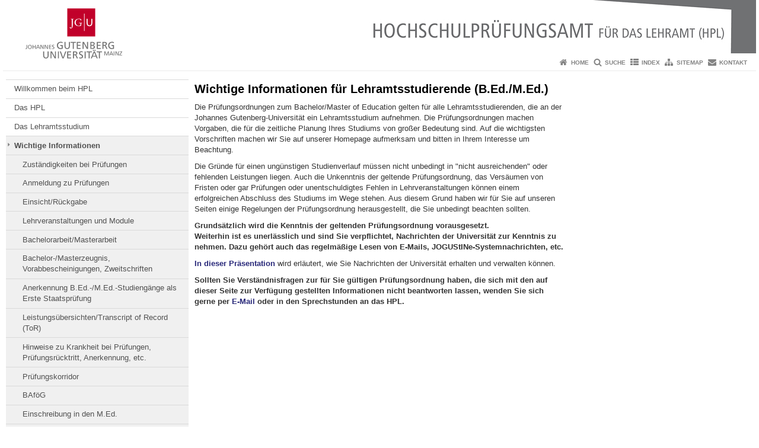

--- FILE ---
content_type: text/html; charset=UTF-8
request_url: https://www.hpl.uni-mainz.de/wichtige-informationen-fuer-lehramtsstudierende-b-ed-m-ed/
body_size: 8272
content:
<!doctype html><html lang="de"><head><meta charset="UTF-8"><meta http-equiv="X-UA-Compatible" content="IE=edge"><meta name="viewport" content="width=device-width, initial-scale=1.0"><meta name="author" content="Johannes Gutenberg-Universität Mainz"><meta name="copyright" content="Johannes Gutenberg-Universität Mainz"><meta property="og:site_name" content="Johannes Gutenberg-Universität Mainz"><meta name="robots" content="index, follow, noarchive"><meta property="fb:pages" content="113785728679660"><link rel="pingback" href="https://www.hpl.uni-mainz.de/xmlrpc.php"><link rel="profile" href="http://gmpg.org/xfn/11"><title>Wichtige Informationen für Lehramtsstudierende (B.Ed./M.Ed.) | Hochschulpruefungsamt fuer das Lehramt</title><link rel="shortcut icon" href="/favicon.ico"><link rel="icon" href="/favicon.ico"><meta name='robots' content='max-image-preview:large' />
<link rel='dns-prefetch' href='//www.blogs.uni-mainz.de' />
<link rel='dns-prefetch' href='//blogs-cdn.uni-mainz.de' />
<link rel="alternate" title="oEmbed (JSON)" type="application/json+oembed" href="https://www.hpl.uni-mainz.de/wp-json/oembed/1.0/embed?url=https%3A%2F%2Fwww.hpl.uni-mainz.de%2Fwichtige-informationen-fuer-lehramtsstudierende-b-ed-m-ed%2F" />
<link rel="alternate" title="oEmbed (XML)" type="text/xml+oembed" href="https://www.hpl.uni-mainz.de/wp-json/oembed/1.0/embed?url=https%3A%2F%2Fwww.hpl.uni-mainz.de%2Fwichtige-informationen-fuer-lehramtsstudierende-b-ed-m-ed%2F&#038;format=xml" />
<style id='wp-img-auto-sizes-contain-inline-css' type='text/css'>
img:is([sizes=auto i],[sizes^="auto," i]){contain-intrinsic-size:3000px 1500px}
/*# sourceURL=wp-img-auto-sizes-contain-inline-css */
</style>
<link rel='stylesheet' id='jgu-style-css' href='https://blogs-cdn.uni-mainz.de/styles/jgu_style.css?ver=27fbd3461cb00105434b9b3caafb85513b97ef25' type='text/css' media='all' />
<style id='wp-block-library-inline-css' type='text/css'>
:root{--wp-block-synced-color:#7a00df;--wp-block-synced-color--rgb:122,0,223;--wp-bound-block-color:var(--wp-block-synced-color);--wp-editor-canvas-background:#ddd;--wp-admin-theme-color:#007cba;--wp-admin-theme-color--rgb:0,124,186;--wp-admin-theme-color-darker-10:#006ba1;--wp-admin-theme-color-darker-10--rgb:0,107,160.5;--wp-admin-theme-color-darker-20:#005a87;--wp-admin-theme-color-darker-20--rgb:0,90,135;--wp-admin-border-width-focus:2px}@media (min-resolution:192dpi){:root{--wp-admin-border-width-focus:1.5px}}.wp-element-button{cursor:pointer}:root .has-very-light-gray-background-color{background-color:#eee}:root .has-very-dark-gray-background-color{background-color:#313131}:root .has-very-light-gray-color{color:#eee}:root .has-very-dark-gray-color{color:#313131}:root .has-vivid-green-cyan-to-vivid-cyan-blue-gradient-background{background:linear-gradient(135deg,#00d084,#0693e3)}:root .has-purple-crush-gradient-background{background:linear-gradient(135deg,#34e2e4,#4721fb 50%,#ab1dfe)}:root .has-hazy-dawn-gradient-background{background:linear-gradient(135deg,#faaca8,#dad0ec)}:root .has-subdued-olive-gradient-background{background:linear-gradient(135deg,#fafae1,#67a671)}:root .has-atomic-cream-gradient-background{background:linear-gradient(135deg,#fdd79a,#004a59)}:root .has-nightshade-gradient-background{background:linear-gradient(135deg,#330968,#31cdcf)}:root .has-midnight-gradient-background{background:linear-gradient(135deg,#020381,#2874fc)}:root{--wp--preset--font-size--normal:16px;--wp--preset--font-size--huge:42px}.has-regular-font-size{font-size:1em}.has-larger-font-size{font-size:2.625em}.has-normal-font-size{font-size:var(--wp--preset--font-size--normal)}.has-huge-font-size{font-size:var(--wp--preset--font-size--huge)}.has-text-align-center{text-align:center}.has-text-align-left{text-align:left}.has-text-align-right{text-align:right}.has-fit-text{white-space:nowrap!important}#end-resizable-editor-section{display:none}.aligncenter{clear:both}.items-justified-left{justify-content:flex-start}.items-justified-center{justify-content:center}.items-justified-right{justify-content:flex-end}.items-justified-space-between{justify-content:space-between}.screen-reader-text{border:0;clip-path:inset(50%);height:1px;margin:-1px;overflow:hidden;padding:0;position:absolute;width:1px;word-wrap:normal!important}.screen-reader-text:focus{background-color:#ddd;clip-path:none;color:#444;display:block;font-size:1em;height:auto;left:5px;line-height:normal;padding:15px 23px 14px;text-decoration:none;top:5px;width:auto;z-index:100000}html :where(.has-border-color){border-style:solid}html :where([style*=border-top-color]){border-top-style:solid}html :where([style*=border-right-color]){border-right-style:solid}html :where([style*=border-bottom-color]){border-bottom-style:solid}html :where([style*=border-left-color]){border-left-style:solid}html :where([style*=border-width]){border-style:solid}html :where([style*=border-top-width]){border-top-style:solid}html :where([style*=border-right-width]){border-right-style:solid}html :where([style*=border-bottom-width]){border-bottom-style:solid}html :where([style*=border-left-width]){border-left-style:solid}html :where(img[class*=wp-image-]){height:auto;max-width:100%}:where(figure){margin:0 0 1em}html :where(.is-position-sticky){--wp-admin--admin-bar--position-offset:var(--wp-admin--admin-bar--height,0px)}@media screen and (max-width:600px){html :where(.is-position-sticky){--wp-admin--admin-bar--position-offset:0px}}

/*# sourceURL=wp-block-library-inline-css */
</style><style id='global-styles-inline-css' type='text/css'>
:root{--wp--preset--aspect-ratio--square: 1;--wp--preset--aspect-ratio--4-3: 4/3;--wp--preset--aspect-ratio--3-4: 3/4;--wp--preset--aspect-ratio--3-2: 3/2;--wp--preset--aspect-ratio--2-3: 2/3;--wp--preset--aspect-ratio--16-9: 16/9;--wp--preset--aspect-ratio--9-16: 9/16;--wp--preset--color--black: #000000;--wp--preset--color--cyan-bluish-gray: #abb8c3;--wp--preset--color--white: #ffffff;--wp--preset--color--pale-pink: #f78da7;--wp--preset--color--vivid-red: #cf2e2e;--wp--preset--color--luminous-vivid-orange: #ff6900;--wp--preset--color--luminous-vivid-amber: #fcb900;--wp--preset--color--light-green-cyan: #7bdcb5;--wp--preset--color--vivid-green-cyan: #00d084;--wp--preset--color--pale-cyan-blue: #8ed1fc;--wp--preset--color--vivid-cyan-blue: #0693e3;--wp--preset--color--vivid-purple: #9b51e0;--wp--preset--gradient--vivid-cyan-blue-to-vivid-purple: linear-gradient(135deg,rgb(6,147,227) 0%,rgb(155,81,224) 100%);--wp--preset--gradient--light-green-cyan-to-vivid-green-cyan: linear-gradient(135deg,rgb(122,220,180) 0%,rgb(0,208,130) 100%);--wp--preset--gradient--luminous-vivid-amber-to-luminous-vivid-orange: linear-gradient(135deg,rgb(252,185,0) 0%,rgb(255,105,0) 100%);--wp--preset--gradient--luminous-vivid-orange-to-vivid-red: linear-gradient(135deg,rgb(255,105,0) 0%,rgb(207,46,46) 100%);--wp--preset--gradient--very-light-gray-to-cyan-bluish-gray: linear-gradient(135deg,rgb(238,238,238) 0%,rgb(169,184,195) 100%);--wp--preset--gradient--cool-to-warm-spectrum: linear-gradient(135deg,rgb(74,234,220) 0%,rgb(151,120,209) 20%,rgb(207,42,186) 40%,rgb(238,44,130) 60%,rgb(251,105,98) 80%,rgb(254,248,76) 100%);--wp--preset--gradient--blush-light-purple: linear-gradient(135deg,rgb(255,206,236) 0%,rgb(152,150,240) 100%);--wp--preset--gradient--blush-bordeaux: linear-gradient(135deg,rgb(254,205,165) 0%,rgb(254,45,45) 50%,rgb(107,0,62) 100%);--wp--preset--gradient--luminous-dusk: linear-gradient(135deg,rgb(255,203,112) 0%,rgb(199,81,192) 50%,rgb(65,88,208) 100%);--wp--preset--gradient--pale-ocean: linear-gradient(135deg,rgb(255,245,203) 0%,rgb(182,227,212) 50%,rgb(51,167,181) 100%);--wp--preset--gradient--electric-grass: linear-gradient(135deg,rgb(202,248,128) 0%,rgb(113,206,126) 100%);--wp--preset--gradient--midnight: linear-gradient(135deg,rgb(2,3,129) 0%,rgb(40,116,252) 100%);--wp--preset--font-size--small: 13px;--wp--preset--font-size--medium: 20px;--wp--preset--font-size--large: 36px;--wp--preset--font-size--x-large: 42px;--wp--preset--spacing--20: 0.44rem;--wp--preset--spacing--30: 0.67rem;--wp--preset--spacing--40: 1rem;--wp--preset--spacing--50: 1.5rem;--wp--preset--spacing--60: 2.25rem;--wp--preset--spacing--70: 3.38rem;--wp--preset--spacing--80: 5.06rem;--wp--preset--shadow--natural: 6px 6px 9px rgba(0, 0, 0, 0.2);--wp--preset--shadow--deep: 12px 12px 50px rgba(0, 0, 0, 0.4);--wp--preset--shadow--sharp: 6px 6px 0px rgba(0, 0, 0, 0.2);--wp--preset--shadow--outlined: 6px 6px 0px -3px rgb(255, 255, 255), 6px 6px rgb(0, 0, 0);--wp--preset--shadow--crisp: 6px 6px 0px rgb(0, 0, 0);}:where(.is-layout-flex){gap: 0.5em;}:where(.is-layout-grid){gap: 0.5em;}body .is-layout-flex{display: flex;}.is-layout-flex{flex-wrap: wrap;align-items: center;}.is-layout-flex > :is(*, div){margin: 0;}body .is-layout-grid{display: grid;}.is-layout-grid > :is(*, div){margin: 0;}:where(.wp-block-columns.is-layout-flex){gap: 2em;}:where(.wp-block-columns.is-layout-grid){gap: 2em;}:where(.wp-block-post-template.is-layout-flex){gap: 1.25em;}:where(.wp-block-post-template.is-layout-grid){gap: 1.25em;}.has-black-color{color: var(--wp--preset--color--black) !important;}.has-cyan-bluish-gray-color{color: var(--wp--preset--color--cyan-bluish-gray) !important;}.has-white-color{color: var(--wp--preset--color--white) !important;}.has-pale-pink-color{color: var(--wp--preset--color--pale-pink) !important;}.has-vivid-red-color{color: var(--wp--preset--color--vivid-red) !important;}.has-luminous-vivid-orange-color{color: var(--wp--preset--color--luminous-vivid-orange) !important;}.has-luminous-vivid-amber-color{color: var(--wp--preset--color--luminous-vivid-amber) !important;}.has-light-green-cyan-color{color: var(--wp--preset--color--light-green-cyan) !important;}.has-vivid-green-cyan-color{color: var(--wp--preset--color--vivid-green-cyan) !important;}.has-pale-cyan-blue-color{color: var(--wp--preset--color--pale-cyan-blue) !important;}.has-vivid-cyan-blue-color{color: var(--wp--preset--color--vivid-cyan-blue) !important;}.has-vivid-purple-color{color: var(--wp--preset--color--vivid-purple) !important;}.has-black-background-color{background-color: var(--wp--preset--color--black) !important;}.has-cyan-bluish-gray-background-color{background-color: var(--wp--preset--color--cyan-bluish-gray) !important;}.has-white-background-color{background-color: var(--wp--preset--color--white) !important;}.has-pale-pink-background-color{background-color: var(--wp--preset--color--pale-pink) !important;}.has-vivid-red-background-color{background-color: var(--wp--preset--color--vivid-red) !important;}.has-luminous-vivid-orange-background-color{background-color: var(--wp--preset--color--luminous-vivid-orange) !important;}.has-luminous-vivid-amber-background-color{background-color: var(--wp--preset--color--luminous-vivid-amber) !important;}.has-light-green-cyan-background-color{background-color: var(--wp--preset--color--light-green-cyan) !important;}.has-vivid-green-cyan-background-color{background-color: var(--wp--preset--color--vivid-green-cyan) !important;}.has-pale-cyan-blue-background-color{background-color: var(--wp--preset--color--pale-cyan-blue) !important;}.has-vivid-cyan-blue-background-color{background-color: var(--wp--preset--color--vivid-cyan-blue) !important;}.has-vivid-purple-background-color{background-color: var(--wp--preset--color--vivid-purple) !important;}.has-black-border-color{border-color: var(--wp--preset--color--black) !important;}.has-cyan-bluish-gray-border-color{border-color: var(--wp--preset--color--cyan-bluish-gray) !important;}.has-white-border-color{border-color: var(--wp--preset--color--white) !important;}.has-pale-pink-border-color{border-color: var(--wp--preset--color--pale-pink) !important;}.has-vivid-red-border-color{border-color: var(--wp--preset--color--vivid-red) !important;}.has-luminous-vivid-orange-border-color{border-color: var(--wp--preset--color--luminous-vivid-orange) !important;}.has-luminous-vivid-amber-border-color{border-color: var(--wp--preset--color--luminous-vivid-amber) !important;}.has-light-green-cyan-border-color{border-color: var(--wp--preset--color--light-green-cyan) !important;}.has-vivid-green-cyan-border-color{border-color: var(--wp--preset--color--vivid-green-cyan) !important;}.has-pale-cyan-blue-border-color{border-color: var(--wp--preset--color--pale-cyan-blue) !important;}.has-vivid-cyan-blue-border-color{border-color: var(--wp--preset--color--vivid-cyan-blue) !important;}.has-vivid-purple-border-color{border-color: var(--wp--preset--color--vivid-purple) !important;}.has-vivid-cyan-blue-to-vivid-purple-gradient-background{background: var(--wp--preset--gradient--vivid-cyan-blue-to-vivid-purple) !important;}.has-light-green-cyan-to-vivid-green-cyan-gradient-background{background: var(--wp--preset--gradient--light-green-cyan-to-vivid-green-cyan) !important;}.has-luminous-vivid-amber-to-luminous-vivid-orange-gradient-background{background: var(--wp--preset--gradient--luminous-vivid-amber-to-luminous-vivid-orange) !important;}.has-luminous-vivid-orange-to-vivid-red-gradient-background{background: var(--wp--preset--gradient--luminous-vivid-orange-to-vivid-red) !important;}.has-very-light-gray-to-cyan-bluish-gray-gradient-background{background: var(--wp--preset--gradient--very-light-gray-to-cyan-bluish-gray) !important;}.has-cool-to-warm-spectrum-gradient-background{background: var(--wp--preset--gradient--cool-to-warm-spectrum) !important;}.has-blush-light-purple-gradient-background{background: var(--wp--preset--gradient--blush-light-purple) !important;}.has-blush-bordeaux-gradient-background{background: var(--wp--preset--gradient--blush-bordeaux) !important;}.has-luminous-dusk-gradient-background{background: var(--wp--preset--gradient--luminous-dusk) !important;}.has-pale-ocean-gradient-background{background: var(--wp--preset--gradient--pale-ocean) !important;}.has-electric-grass-gradient-background{background: var(--wp--preset--gradient--electric-grass) !important;}.has-midnight-gradient-background{background: var(--wp--preset--gradient--midnight) !important;}.has-small-font-size{font-size: var(--wp--preset--font-size--small) !important;}.has-medium-font-size{font-size: var(--wp--preset--font-size--medium) !important;}.has-large-font-size{font-size: var(--wp--preset--font-size--large) !important;}.has-x-large-font-size{font-size: var(--wp--preset--font-size--x-large) !important;}
/*# sourceURL=global-styles-inline-css */
</style>

<style id='classic-theme-styles-inline-css' type='text/css'>
/*! This file is auto-generated */
.wp-block-button__link{color:#fff;background-color:#32373c;border-radius:9999px;box-shadow:none;text-decoration:none;padding:calc(.667em + 2px) calc(1.333em + 2px);font-size:1.125em}.wp-block-file__button{background:#32373c;color:#fff;text-decoration:none}
/*# sourceURL=/wp-includes/css/classic-themes.min.css */
</style>
<link rel='stylesheet' id='jgu-jogustine_styles-css' href='https://www.blogs.uni-mainz.de/hpl/wp-content/plugins/jgu-jogustine/dist/styles/blocks/styles.css?ver=1639498115' type='text/css' media='all' />
<link rel='stylesheet' id='jgu-jogustine-css' href='https://www.blogs.uni-mainz.de/hpl/wp-content/plugins/jgu-jogustine/dist/styles/frontend.css?ver=1695716861' type='text/css' media='all' />
<link rel='stylesheet' id='jgu-tools-styles-css' href='https://www.hpl.uni-mainz.de/wp-content/plugins/jgu-tools/css/styles.css?ver=6.9' type='text/css' media='all' />
<link rel='stylesheet' id='jgu-theme-style-css' href='https://www.hpl.uni-mainz.de/wp-content/themes/jgu-theme/style.css?ver=6.9' type='text/css' media='all' />
<script type="text/javascript" src="https://www.hpl.uni-mainz.de/wp-includes/js/jquery/jquery.min.js?ver=3.7.1" id="jquery-core-js"></script>
<script type="text/javascript" src="https://www.hpl.uni-mainz.de/wp-includes/js/jquery/jquery-migrate.min.js?ver=3.4.1" id="jquery-migrate-js"></script>
<script type="text/javascript" src="https://www.blogs.uni-mainz.de/hpl/wp-content/plugins/jgu-jogustine/dist/scripts/frontend.js?ver=1639498115" id="jgu-jogustine-js"></script>
<link rel="https://api.w.org/" href="https://www.hpl.uni-mainz.de/wp-json/" /><link rel="alternate" title="JSON" type="application/json" href="https://www.hpl.uni-mainz.de/wp-json/wp/v2/pages/151" /><link rel="canonical" href="https://www.hpl.uni-mainz.de/wichtige-informationen-fuer-lehramtsstudierende-b-ed-m-ed/" />
<script src="https://blogs-cdn.uni-mainz.de/scripts/jquery_bootstrap.min.js?v=d9f439a57360ff37542a806295fc90d533c8087b"></script></head><body class="grau"><a id="page_start"></a><a class="sr-only sr-only-focusable" href="#content">Zum Inhalt springen</a><div class="container"><header id="header_big" class="row"><a href="https://www.uni-mainz.de" target="_top"><span class="jgu_logo_image" id="jgu_logo" title="Johannes Gutenberg-Universität Mainz"><span class="sr-only">Johannes Gutenberg-Universität Mainz</span></span></a><a href="https://www.hpl.uni-mainz.de/" title="Hochschulpruefungsamt fuer das Lehramt"><div style="height: 90px; overflow: hidden;"><img id="bereich_logo" src="https://www.hpl.uni-mainz.de/files/2018/04/HPL_Kopfgrafik-grau.jpg" alt="Hochschulpruefungsamt fuer das Lehramt"></div></a></header><header id="header_small" class="row"><div class="col-xs-2"><a href="https://www.uni-mainz.de" target="_top"><span class="jgu_logo_small" id="jgu_logo_small" title="Johannes Gutenberg-Universität Mainz"><span class="sr-only">Johannes Gutenberg-Universität Mainz</span></span></a></div><div class="col-xs-8 text-center"><a href="https://www.hpl.uni-mainz.de/"><span class="bereichsname_top2 text-center">HPL</span><span class="bereichsname_bottom2 text-center">Hochschulpruefungsamt fuer das Lehramt</span></a></div><div class="col-xs-2 text-right"><nav id="nav_toggle" aria-label="Navigation anzeigen/verstecken"><a class="collapsed" href="#" title="Enter navigation" data-target="#nav_mobile" data-toggle="collapse"><span class="icon_mobile_nav icon_bars"><dfn class="sr-only">Navigation anzeigen/verstecken</dfn></span></a></nav></div></header><nav id="nav_meta" aria-label="Service-Navigation"><ul class="list-inline"><li class="icon icon_home"><a target="_top" href="https://www.hpl.uni-mainz.de/" title="Home">Home</a></li><li class="icon icon_search"><a target="_top" href="https://www.hpl.uni-mainz.de/suche/" title="Suche">Suche</a></li><li class="icon icon_index"><a target="_top" href="https://www.hpl.uni-mainz.de/index/" title="Index">Index</a></li><li class="icon icon_sitemap"><a target="_top" href="https://www.hpl.uni-mainz.de/sitemap/" title="Sitemap">Sitemap</a></li><li class="icon icon_contact"><a target="_top" href="https://www.hpl.uni-mainz.de/kontakt/" title="Kontakt">Kontakt</a></li></ul></nav><nav id="nav_main" aria-label="Haupt-Navigation"><!-- Level-1-Menue --><!-- Level-1-Menue --></nav><div id="nav_mobile" class="hidden-md hidden-lg hidden-sm collapse.in"><nav id="nav_meta_mobile" class="col-xs-12"><ul class="list-inline"><li class="icon icon_home"><a target="_top" href="https://www.hpl.uni-mainz.de/" title="Home">Home</a></li><li class="icon icon_search"><a target="_top" href="https://www.hpl.uni-mainz.de/suche/" title="Suche">Suche</a></li><li class="icon icon_index"><a target="_top" href="https://www.hpl.uni-mainz.de/index/" title="Index">Index</a></li><li class="icon icon_sitemap"><a target="_top" href="https://www.hpl.uni-mainz.de/sitemap/" title="Sitemap">Sitemap</a></li><li class="icon icon_contact"><a target="_top" href="https://www.hpl.uni-mainz.de/kontakt/" title="Kontakt">Kontakt</a></li></ul></nav><ul class="nav nav-tabs" role="tablist"><li  class="active"><a href="#menu1" role="tab" data-toggle="tab">Navigationsstruktur</a></li></ul><div class="tab-content"><div id="menu1" class="tab-pane fade  active in"><nav id="nav_left_mobile" role="tablist" aria-multiselectable="true"><ul><li id="menu-item-286" class="menueebene2off"><a title="Willkommen beim HPL" href="https://www.blogs.uni-mainz.de/hpl/">Willkommen beim HPL</a></li>
<li id="menu-item-287" class="menueebene2off"><a class="menu_panel_title_link" title="Das HPL" href="https://www.hpl.uni-mainz.de/das-hpl/">Das HPL</a><span class="menu_panel_title_switch"><a role="button" class="menu-icon-switch collapsed" data-toggle="collapse" href="#buttom-menu-item-287" aria-expanded="false"> </a></span>
<ul id="buttom-menu-item-287" class="sub-menu panel-collapse collapse">
	<li id="menu-item-288" class="menueebene3off"><a title="Aufgaben des HPL" href="https://www.hpl.uni-mainz.de/das-hpl/aufgaben-des-hpl/">Aufgaben des HPL</a></li>
	<li id="menu-item-289" class="menueebene3off"><a title="Das HPL-Team" href="https://www.hpl.uni-mainz.de/das-hpl/das-hpl-team/">Das HPL-Team</a></li>
</ul>
</li>
<li id="menu-item-290" class="menueebene2off"><a class="menu_panel_title_link" title="Das Lehramtsstudium" href="https://www.hpl.uni-mainz.de/das-lehramtsstudium/">Das Lehramtsstudium</a><span class="menu_panel_title_switch"><a role="button" class="menu-icon-switch collapsed" data-toggle="collapse" href="#buttom-menu-item-290" aria-expanded="false"> </a></span>
<ul id="buttom-menu-item-290" class="sub-menu panel-collapse collapse">
	<li id="menu-item-291" class="menueebene3off"><a title="Studienaufbau" href="https://www.hpl.uni-mainz.de/studienaufbau-erste-staatspruefung-und-referendariat/">Studienaufbau</a></li>
	<li id="menu-item-292" class="menueebene3off"><a title="Fächerkombinationen" href="https://www.hpl.uni-mainz.de/faecherkombinationen/">Fächerkombinationen</a></li>
	<li id="menu-item-293" class="menueebene3off"><a class="menu_panel_title_link" title="Bildungswissenschaften" href="https://www.hpl.uni-mainz.de/die-bildungswissenschaften/">Bildungswissenschaften</a><span class="menu_panel_title_switch"><a role="button" class="menu-icon-switch collapsed" data-toggle="collapse" href="#buttom-menu-item-293" aria-expanded="false"> </a></span>
	<ul id="buttom-menu-item-293" class="sub-menu panel-collapse collapse">
		<li id="menu-item-294" class="menueebene4off"><a title="Modul 1" href="https://www.hpl.uni-mainz.de/modul-1-sozialisation-erziehung-bildung/">Modul 1</a></li>
		<li id="menu-item-295" class="menueebene4off"><a title="Modul 2" href="https://www.hpl.uni-mainz.de/modul-2-didaktik-methodik-kommunikation-medien/">Modul 2</a></li>
		<li id="menu-item-296" class="menueebene4off"><a title="Modul 3" href="https://www.hpl.uni-mainz.de/modul-3-diagnostik-differenzierung-integration/">Modul 3</a></li>
		<li id="menu-item-297" class="menueebene4off"><a title="Modul 4 (M.Ed.)" href="https://www.hpl.uni-mainz.de/modul-4-m-ed/">Modul 4 (M.Ed.)</a></li>
	</ul>
</li>
	<li id="menu-item-298" class="menueebene3off"><a title="Schulpraktika" href="https://www.hpl.uni-mainz.de/schulpraktika/">Schulpraktika</a></li>
</ul>
</li>
<li id="menu-item-299" class="menueebene2off menu-item current-menu-item"><a class="menu_panel_title_link" title="Wichtige Informationen" href="https://www.hpl.uni-mainz.de/wichtige-informationen-fuer-lehramtsstudierende-b-ed-m-ed/">Wichtige Informationen</a><span class="menu_panel_title_switch"><a role="button" class="menu-icon-switch collapsed" data-toggle="collapse" href="#buttom-menu-item-299" aria-expanded="true"> </a></span>
<ul id="buttom-menu-item-299" class="sub-menu panel-collapse collapse in">
	<li id="menu-item-300" class="menueebene3off"><a title="Zuständigkeiten bei Prüfungen" href="https://www.hpl.uni-mainz.de/wichtige-informationen-fuer-lehramtsstudierende-b-ed-m-ed/zustaendigkeiten-bei-pruefungen/">Zuständigkeiten bei Prüfungen</a></li>
	<li id="menu-item-301" class="menueebene3off"><a title="Anmeldung zu Prüfungen" href="https://www.hpl.uni-mainz.de/wichtige-informationen-fuer-lehramtsstudierende-b-ed-m-ed/anmeldung-zu-pruefungen/">Anmeldung zu Prüfungen</a></li>
	<li id="menu-item-302" class="menueebene3off"><a title="Einsicht/Rückgabe" href="https://www.hpl.uni-mainz.de/wichtige-informationen-fuer-lehramtsstudierende-b-ed-m-ed/einsicht-rueckgabe/">Einsicht/Rückgabe</a></li>
	<li id="menu-item-304" class="menueebene3off"><a title="Lehrveranstaltungen und Module" href="https://www.hpl.uni-mainz.de/wichtige-informationen-fuer-lehramtsstudierende-b-ed-m-ed/lehrveranstaltungen-module-modul-und-modulteilpruefungen-studienleistungen/">Lehrveranstaltungen und Module</a></li>
	<li id="menu-item-305" class="menueebene3off"><a title="Bachelorarbeit/Masterarbeit" href="https://www.hpl.uni-mainz.de/wichtige-informationen-fuer-lehramtsstudierende-b-ed-m-ed/bachelorarbeit-und-masterarbeit/">Bachelorarbeit/Masterarbeit</a></li>
	<li id="menu-item-306" class="menueebene3off"><a title="Bachelor-/Masterzeugnis, Vorabbescheinigungen, Zweitschriften" href="https://www.hpl.uni-mainz.de/wichtige-informationen-fuer-lehramtsstudierende-b-ed-m-ed/bachelor-masterzeugnis-und-vorabbescheinigungen/">Bachelor-/Masterzeugnis, Vorabbescheinigungen, Zweitschriften</a></li>
	<li id="menu-item-307" class="menueebene3off"><a title="Anerkennung B.Ed.-/M.Ed.-Studiengänge als Erste Staatsprüfung" href="https://www.hpl.uni-mainz.de/wichtige-informationen-fuer-lehramtsstudierende-b-ed-m-ed/anerkennung-b-ed-m-ed-studiengaenge-als-erste-staatspruefung/">Anerkennung B.Ed.-/M.Ed.-Studiengänge als Erste Staatsprüfung</a></li>
	<li id="menu-item-308" class="menueebene3off"><a title="Leistungsübersichten/Transcript of Record (ToR)" href="https://www.hpl.uni-mainz.de/wichtige-informationen-fuer-lehramtsstudierende-b-ed-m-ed/leistungsuebersichten/">Leistungsübersichten/Transcript of Record (ToR)</a></li>
	<li id="menu-item-309" class="menueebene3off"><a title="Hinweise zu Krankheit bei Prüfungen, Prüfungsrücktritt, Anerkennung, etc." href="https://www.hpl.uni-mainz.de/wichtige-informationen-fuer-lehramtsstudierende-b-ed-m-ed/weitere-wichtige-informationen/">Hinweise zu Krankheit bei Prüfungen, Prüfungsrücktritt, Anerkennung, etc.</a></li>
	<li id="menu-item-310" class="menueebene3off"><a title="Prüfungskorridor" href="https://www.hpl.uni-mainz.de/wichtige-informationen-fuer-lehramtsstudierende-b-ed-m-ed/der-pruefungskorridor-fuer-die-lehramtsbezogenen-bachelor-und-masterstudiengaenge/">Prüfungskorridor</a></li>
	<li id="menu-item-311" class="menueebene3off"><a title="BAföG" href="https://www.hpl.uni-mainz.de/wichtige-informationen-fuer-lehramtsstudierende-b-ed-m-ed/bafoeg/">BAföG</a></li>
	<li id="menu-item-312" class="menueebene3off"><a title="Einschreibung in den M.Ed." href="https://www.hpl.uni-mainz.de/wichtige-informationen-fuer-lehramtsstudierende-b-ed-m-ed/einschreibung-in-den-m-ed/">Einschreibung in den M.Ed.</a></li>
	<li id="menu-item-313" class="menueebene3off"><a title="Zertifikatsstudiengang (Erweiterungsprüfung)" href="https://www.hpl.uni-mainz.de/wichtige-informationen-fuer-lehramtsstudierende-b-ed-m-ed/zertifikatsstudiengang-erweiterungspruefung/">Zertifikatsstudiengang (Erweiterungsprüfung)</a></li>
</ul>
</li>
<li id="menu-item-314" class="menueebene2off"><a title="Rechtliche Grundlagen" href="https://www.hpl.uni-mainz.de/rechtliche-grundlagen/">Rechtliche Grundlagen</a></li>
<li id="menu-item-315" class="menueebene2off"><a title="Formulare, Downloads" href="https://www.hpl.uni-mainz.de/formulare-und-downloads-fuer-bachelor-bzw-master-of-education/">Formulare, Downloads</a></li>
<li id="menu-item-316" class="menueebene2off"><a title="FAQ" href="https://www.hpl.uni-mainz.de/frequently-asked-questions/">FAQ</a></li>
<li id="menu-item-317" class="menueebene2off"><a class="menu_panel_title_link" title="Wichtige Anlaufstellen" href="https://www.hpl.uni-mainz.de/wichtige-anlaufstellen-fuer-lehramtsstudierende-der-bachelor-und-master-of-education-studiengaenge/">Wichtige Anlaufstellen</a><span class="menu_panel_title_switch"><a role="button" class="menu-icon-switch collapsed" data-toggle="collapse" href="#buttom-menu-item-317" aria-expanded="false"> </a></span>
<ul id="buttom-menu-item-317" class="sub-menu panel-collapse collapse">
	<li id="menu-item-318" class="menueebene3off"><a title="Zentrum für Lehrerbildung" href="https://www.hpl.uni-mainz.de/wichtige-anlaufstellen-fuer-lehramtsstudierende-der-bachelor-und-master-of-education-studiengaenge/das-zentrum-fuer-lehrerbildung/">Zentrum für Lehrerbildung</a></li>
	<li id="menu-item-320" class="menueebene3off"><a title="Studienbüro Bildungswissenschaften" href="https://www.hpl.uni-mainz.de/wichtige-anlaufstellen-fuer-lehramtsstudierende-der-bachelor-und-master-of-education-studiengaenge/studienbuero-bildungswissenschaften/">Studienbüro Bildungswissenschaften</a></li>
	<li id="menu-item-321" class="menueebene3off"><a title="AG Schulforschung/Schulpädagogik" href="https://www.hpl.uni-mainz.de/wichtige-anlaufstellen-fuer-lehramtsstudierende-der-bachelor-und-master-of-education-studiengaenge/die-ag-schulpaedagogik-bildungswissenschaften/">AG Schulforschung/Schulpädagogik</a></li>
	<li id="menu-item-322" class="menueebene3off"><a title="Studienfachberatung" href="https://www.hpl.uni-mainz.de/wichtige-anlaufstellen-fuer-lehramtsstudierende-der-bachelor-und-master-of-education-studiengaenge/die-studienfachberaterinnen/">Studienfachberatung</a></li>
	<li id="menu-item-323" class="menueebene3off"><a title="Fachschaft Lehramt" href="https://www.hpl.uni-mainz.de/wichtige-anlaufstellen-fuer-lehramtsstudierende-der-bachelor-und-master-of-education-studiengaenge/die-fachschaft-der-bildungswissenschaften/">Fachschaft Lehramt</a></li>
	<li id="menu-item-324" class="menueebene3off"><a title="Schulpraktikumsplattform" href="https://www.hpl.uni-mainz.de/wichtige-anlaufstellen-fuer-lehramtsstudierende-der-bachelor-und-master-of-education-studiengaenge/schulpraktika-rlp-de/">Schulpraktikumsplattform</a></li>
	<li id="menu-item-325" class="menueebene3off"><a title="Landesprüfungsamt und ADD" href="https://www.hpl.uni-mainz.de/wichtige-anlaufstellen-fuer-lehramtsstudierende-der-bachelor-und-master-of-education-studiengaenge/das-landespruefungsamt/">Landesprüfungsamt und ADD</a></li>
	<li id="menu-item-326" class="menueebene3off"><a title="Ministerien" href="https://www.hpl.uni-mainz.de/wichtige-anlaufstellen-fuer-lehramtsstudierende-der-bachelor-und-master-of-education-studiengaenge/ministerium-fuer-bildung-ministerium-fuer-wissenschaft-weiterbildung-und-kultur/">Ministerien</a></li>
</ul>
</li>
</ul></nav></div></div></div><main class="container editorcontent" role="main"><div id="spaltelinks" class="col-md-3 hidden-xs col-sm-3 editorcontent"><nav id="nav_left" aria-label="Seiten-Navigation"><!-- Navigationsbaum --><ul><li class="menueebene2off"><a title="Willkommen beim HPL" href="https://www.blogs.uni-mainz.de/hpl/">Willkommen beim HPL</a></li>
<li class="menueebene2off"><a class="menu_panel_title_link" title="Das HPL" href="https://www.hpl.uni-mainz.de/das-hpl/">Das HPL</a><span class="menu_panel_title_switch"><a role="button" class="menu-icon-switch collapsed" data-toggle="collapse" href="#buttom-menu-item-287" aria-expanded="false"> </a></span>
<ul id="buttom-menu-item-287" class="sub-menu panel-collapse collapse">
	<li class="menueebene3off"><a title="Aufgaben des HPL" href="https://www.hpl.uni-mainz.de/das-hpl/aufgaben-des-hpl/">Aufgaben des HPL</a></li>
	<li class="menueebene3off"><a title="Das HPL-Team" href="https://www.hpl.uni-mainz.de/das-hpl/das-hpl-team/">Das HPL-Team</a></li>
</ul>
</li>
<li class="menueebene2off"><a class="menu_panel_title_link" title="Das Lehramtsstudium" href="https://www.hpl.uni-mainz.de/das-lehramtsstudium/">Das Lehramtsstudium</a><span class="menu_panel_title_switch"><a role="button" class="menu-icon-switch collapsed" data-toggle="collapse" href="#buttom-menu-item-290" aria-expanded="false"> </a></span>
<ul id="buttom-menu-item-290" class="sub-menu panel-collapse collapse">
	<li class="menueebene3off"><a title="Studienaufbau" href="https://www.hpl.uni-mainz.de/studienaufbau-erste-staatspruefung-und-referendariat/">Studienaufbau</a></li>
	<li class="menueebene3off"><a title="Fächerkombinationen" href="https://www.hpl.uni-mainz.de/faecherkombinationen/">Fächerkombinationen</a></li>
	<li class="menueebene3off"><a class="menu_panel_title_link" title="Bildungswissenschaften" href="https://www.hpl.uni-mainz.de/die-bildungswissenschaften/">Bildungswissenschaften</a><span class="menu_panel_title_switch"><a role="button" class="menu-icon-switch collapsed" data-toggle="collapse" href="#buttom-menu-item-293" aria-expanded="false"> </a></span>
	<ul id="buttom-menu-item-293" class="sub-menu panel-collapse collapse">
		<li class="menueebene4off"><a title="Modul 1" href="https://www.hpl.uni-mainz.de/modul-1-sozialisation-erziehung-bildung/">Modul 1</a></li>
		<li class="menueebene4off"><a title="Modul 2" href="https://www.hpl.uni-mainz.de/modul-2-didaktik-methodik-kommunikation-medien/">Modul 2</a></li>
		<li class="menueebene4off"><a title="Modul 3" href="https://www.hpl.uni-mainz.de/modul-3-diagnostik-differenzierung-integration/">Modul 3</a></li>
		<li class="menueebene4off"><a title="Modul 4 (M.Ed.)" href="https://www.hpl.uni-mainz.de/modul-4-m-ed/">Modul 4 (M.Ed.)</a></li>
	</ul>
</li>
	<li class="menueebene3off"><a title="Schulpraktika" href="https://www.hpl.uni-mainz.de/schulpraktika/">Schulpraktika</a></li>
</ul>
</li>
<li class="menueebene2off menu-item current-menu-item"><a class="menu_panel_title_link" title="Wichtige Informationen" href="https://www.hpl.uni-mainz.de/wichtige-informationen-fuer-lehramtsstudierende-b-ed-m-ed/">Wichtige Informationen</a><span class="menu_panel_title_switch"><a role="button" class="menu-icon-switch collapsed" data-toggle="collapse" href="#buttom-menu-item-299" aria-expanded="true"> </a></span>
<ul id="buttom-menu-item-299" class="sub-menu panel-collapse collapse in">
	<li class="menueebene3off"><a title="Zuständigkeiten bei Prüfungen" href="https://www.hpl.uni-mainz.de/wichtige-informationen-fuer-lehramtsstudierende-b-ed-m-ed/zustaendigkeiten-bei-pruefungen/">Zuständigkeiten bei Prüfungen</a></li>
	<li class="menueebene3off"><a title="Anmeldung zu Prüfungen" href="https://www.hpl.uni-mainz.de/wichtige-informationen-fuer-lehramtsstudierende-b-ed-m-ed/anmeldung-zu-pruefungen/">Anmeldung zu Prüfungen</a></li>
	<li class="menueebene3off"><a title="Einsicht/Rückgabe" href="https://www.hpl.uni-mainz.de/wichtige-informationen-fuer-lehramtsstudierende-b-ed-m-ed/einsicht-rueckgabe/">Einsicht/Rückgabe</a></li>
	<li class="menueebene3off"><a title="Lehrveranstaltungen und Module" href="https://www.hpl.uni-mainz.de/wichtige-informationen-fuer-lehramtsstudierende-b-ed-m-ed/lehrveranstaltungen-module-modul-und-modulteilpruefungen-studienleistungen/">Lehrveranstaltungen und Module</a></li>
	<li class="menueebene3off"><a title="Bachelorarbeit/Masterarbeit" href="https://www.hpl.uni-mainz.de/wichtige-informationen-fuer-lehramtsstudierende-b-ed-m-ed/bachelorarbeit-und-masterarbeit/">Bachelorarbeit/Masterarbeit</a></li>
	<li class="menueebene3off"><a title="Bachelor-/Masterzeugnis, Vorabbescheinigungen, Zweitschriften" href="https://www.hpl.uni-mainz.de/wichtige-informationen-fuer-lehramtsstudierende-b-ed-m-ed/bachelor-masterzeugnis-und-vorabbescheinigungen/">Bachelor-/Masterzeugnis, Vorabbescheinigungen, Zweitschriften</a></li>
	<li class="menueebene3off"><a title="Anerkennung B.Ed.-/M.Ed.-Studiengänge als Erste Staatsprüfung" href="https://www.hpl.uni-mainz.de/wichtige-informationen-fuer-lehramtsstudierende-b-ed-m-ed/anerkennung-b-ed-m-ed-studiengaenge-als-erste-staatspruefung/">Anerkennung B.Ed.-/M.Ed.-Studiengänge als Erste Staatsprüfung</a></li>
	<li class="menueebene3off"><a title="Leistungsübersichten/Transcript of Record (ToR)" href="https://www.hpl.uni-mainz.de/wichtige-informationen-fuer-lehramtsstudierende-b-ed-m-ed/leistungsuebersichten/">Leistungsübersichten/Transcript of Record (ToR)</a></li>
	<li class="menueebene3off"><a title="Hinweise zu Krankheit bei Prüfungen, Prüfungsrücktritt, Anerkennung, etc." href="https://www.hpl.uni-mainz.de/wichtige-informationen-fuer-lehramtsstudierende-b-ed-m-ed/weitere-wichtige-informationen/">Hinweise zu Krankheit bei Prüfungen, Prüfungsrücktritt, Anerkennung, etc.</a></li>
	<li class="menueebene3off"><a title="Prüfungskorridor" href="https://www.hpl.uni-mainz.de/wichtige-informationen-fuer-lehramtsstudierende-b-ed-m-ed/der-pruefungskorridor-fuer-die-lehramtsbezogenen-bachelor-und-masterstudiengaenge/">Prüfungskorridor</a></li>
	<li class="menueebene3off"><a title="BAföG" href="https://www.hpl.uni-mainz.de/wichtige-informationen-fuer-lehramtsstudierende-b-ed-m-ed/bafoeg/">BAföG</a></li>
	<li class="menueebene3off"><a title="Einschreibung in den M.Ed." href="https://www.hpl.uni-mainz.de/wichtige-informationen-fuer-lehramtsstudierende-b-ed-m-ed/einschreibung-in-den-m-ed/">Einschreibung in den M.Ed.</a></li>
	<li class="menueebene3off"><a title="Zertifikatsstudiengang (Erweiterungsprüfung)" href="https://www.hpl.uni-mainz.de/wichtige-informationen-fuer-lehramtsstudierende-b-ed-m-ed/zertifikatsstudiengang-erweiterungspruefung/">Zertifikatsstudiengang (Erweiterungsprüfung)</a></li>
</ul>
</li>
<li class="menueebene2off"><a title="Rechtliche Grundlagen" href="https://www.hpl.uni-mainz.de/rechtliche-grundlagen/">Rechtliche Grundlagen</a></li>
<li class="menueebene2off"><a title="Formulare, Downloads" href="https://www.hpl.uni-mainz.de/formulare-und-downloads-fuer-bachelor-bzw-master-of-education/">Formulare, Downloads</a></li>
<li class="menueebene2off"><a title="FAQ" href="https://www.hpl.uni-mainz.de/frequently-asked-questions/">FAQ</a></li>
<li class="menueebene2off"><a class="menu_panel_title_link" title="Wichtige Anlaufstellen" href="https://www.hpl.uni-mainz.de/wichtige-anlaufstellen-fuer-lehramtsstudierende-der-bachelor-und-master-of-education-studiengaenge/">Wichtige Anlaufstellen</a><span class="menu_panel_title_switch"><a role="button" class="menu-icon-switch collapsed" data-toggle="collapse" href="#buttom-menu-item-317" aria-expanded="false"> </a></span>
<ul id="buttom-menu-item-317" class="sub-menu panel-collapse collapse">
	<li class="menueebene3off"><a title="Zentrum für Lehrerbildung" href="https://www.hpl.uni-mainz.de/wichtige-anlaufstellen-fuer-lehramtsstudierende-der-bachelor-und-master-of-education-studiengaenge/das-zentrum-fuer-lehrerbildung/">Zentrum für Lehrerbildung</a></li>
	<li class="menueebene3off"><a title="Studienbüro Bildungswissenschaften" href="https://www.hpl.uni-mainz.de/wichtige-anlaufstellen-fuer-lehramtsstudierende-der-bachelor-und-master-of-education-studiengaenge/studienbuero-bildungswissenschaften/">Studienbüro Bildungswissenschaften</a></li>
	<li class="menueebene3off"><a title="AG Schulforschung/Schulpädagogik" href="https://www.hpl.uni-mainz.de/wichtige-anlaufstellen-fuer-lehramtsstudierende-der-bachelor-und-master-of-education-studiengaenge/die-ag-schulpaedagogik-bildungswissenschaften/">AG Schulforschung/Schulpädagogik</a></li>
	<li class="menueebene3off"><a title="Studienfachberatung" href="https://www.hpl.uni-mainz.de/wichtige-anlaufstellen-fuer-lehramtsstudierende-der-bachelor-und-master-of-education-studiengaenge/die-studienfachberaterinnen/">Studienfachberatung</a></li>
	<li class="menueebene3off"><a title="Fachschaft Lehramt" href="https://www.hpl.uni-mainz.de/wichtige-anlaufstellen-fuer-lehramtsstudierende-der-bachelor-und-master-of-education-studiengaenge/die-fachschaft-der-bildungswissenschaften/">Fachschaft Lehramt</a></li>
	<li class="menueebene3off"><a title="Schulpraktikumsplattform" href="https://www.hpl.uni-mainz.de/wichtige-anlaufstellen-fuer-lehramtsstudierende-der-bachelor-und-master-of-education-studiengaenge/schulpraktika-rlp-de/">Schulpraktikumsplattform</a></li>
	<li class="menueebene3off"><a title="Landesprüfungsamt und ADD" href="https://www.hpl.uni-mainz.de/wichtige-anlaufstellen-fuer-lehramtsstudierende-der-bachelor-und-master-of-education-studiengaenge/das-landespruefungsamt/">Landesprüfungsamt und ADD</a></li>
	<li class="menueebene3off"><a title="Ministerien" href="https://www.hpl.uni-mainz.de/wichtige-anlaufstellen-fuer-lehramtsstudierende-der-bachelor-und-master-of-education-studiengaenge/ministerium-fuer-bildung-ministerium-fuer-wissenschaft-weiterbildung-und-kultur/">Ministerien</a></li>
</ul>
</li>
</ul><!-- Navigationsbaum --></nav><aside id="spaltelinks_unten" role="complementary"></aside></div><article id="spaltemitte" class="col-sm-9 col-md-6 editorcontent"><a id="content"></a><article id="post-151" class="row row-margin post-151 page type-page status-publish hentry"><h1>Wichtige Informationen für Lehramtsstudierende (B.Ed./M.Ed.)</h1><div class="entry-content"><p>Die Prüfungsordnungen zum Bachelor/Master of Education gelten für alle Lehramtsstudierenden, die an der Johannes Gutenberg-Universität ein Lehramtsstudium aufnehmen. Die Prüfungsordnungen machen Vorgaben, die für die zeitliche Planung Ihres Studiums von großer Bedeutung sind. Auf die wichtigsten Vorschriften machen wir Sie auf unserer Homepage aufmerksam und bitten in Ihrem Interesse um Beachtung.</p>
<p>Die Gründe für einen ungünstigen Studienverlauf müssen nicht unbedingt in "nicht ausreichenden" oder fehlenden Leistungen liegen. Auch die Unkenntnis der geltende Prüfungsordnung, das Versäumen von Fristen oder gar Prüfungen oder unentschuldigtes Fehlen in Lehrveranstaltungen können einem erfolgreichen Abschluss des Studiums im Wege stehen. Aus diesem Grund haben wir für Sie auf unseren Seiten einige Regelungen der Prüfungsordnung herausgestellt, die Sie unbedingt beachten sollten.</p>
<p><strong>Grundsätzlich wird die Kenntnis der geltenden Prüfungsordnung vorausgesetzt.<br />
Weiterhin ist es unerlässlich und sind Sie verpflichtet, Nachrichten der Universität zur Kenntnis zu nehmen. Dazu gehört auch das regelmäßige Lesen von E-Mails, JOGUStINe-Systemnachrichten, etc.</strong></p>
<p><a href="https://www.studienbuero-bildungswissenschaften.zfl.uni-mainz.de/files/2020/11/Gut-informiert-durchs-Studium-Nachrichten-an-der-JGU.pdf" target="_blank" rel="noopener noreferrer">In dieser Präsentation</a> wird erläutert, wie Sie Nachrichten der Universität erhalten und verwalten können.</p>
<p><strong>Sollten Sie Verständnisfragen zur für Sie gültigen Prüfungsordnung haben, die sich mit den auf dieser Seite zur Verfügung gestellten Informationen nicht beantworten lassen, wenden Sie sich gerne per <a href="mailto:hpl&#64;uni-mainz&#46;de">E-Mail</a> oder in den Sprechstunden an das HPL.</strong></p>
</div></article></article><aside id="spalterechts" class="col-sm-9 col-sm-offset-3 col-md-3 col-md-offset-0" role="complementary"></aside></main><footer id="main-footer" class="container"><div id="footer_pageinfos" class="col-sm-4"><span class="sr-only">Zusätzliche Informationen zu dieser Seite</span><ul class="list-inline"><li><dfn class="sr-only">Seiten-Name:</dfn>Hochschulpruefungsamt fuer das Lehramt</li><li><dfn class="sr-only">Letzte Aktualisierung:</dfn>16. Dezember 2020</li></ul></div><div id="footer_social" class="col-sm-4"><ul></ul></div><div id="footer_servicenav" class="col-sm-4"><ul class="list-inline"><li><a href="https://www.uni-mainz.de/datenschutz/" title="Datenschutz">Datenschutz</a></li><li><a href="https://www.hpl.uni-mainz.de/impressum/" title="Impressum">Impressum</a></li><li><a href="https://www.uni-mainz.de/barrierefreiheit/" title="Barrierefreiheit">Barrierefreiheit</a></li><li><a href="#page_start">Zum Seitenanfang</a></li></ul></div></footer></div><script src="https://blogs-cdn.uni-mainz.de/scripts/jgu.min.js?v=23c6de6f03b61cddf1f141502326ca2f44f02f6d"></script><script type="speculationrules">
{"prefetch":[{"source":"document","where":{"and":[{"href_matches":"/*"},{"not":{"href_matches":["/wp-*.php","/wp-admin/*","/files/*","/hpl/wp-content/*","/wp-content/plugins/*","/wp-content/themes/jgu-theme/*","/*\\?(.+)"]}},{"not":{"selector_matches":"a[rel~=\"nofollow\"]"}},{"not":{"selector_matches":".no-prefetch, .no-prefetch a"}}]},"eagerness":"conservative"}]}
</script>
        <!-- Piwik -->
        <script type="text/javascript">
            var pkBaseURL = (("https:" == document.location.protocol) ? "https://webstats.zdv.uni-mainz.de/piwik/" : "http://webstats.zdv.uni-mainz.de/piwik/");
            document.write(unescape("%3Cscript src='" + pkBaseURL + "piwik.js' type='text/javascript'%3E%3C/script%3E"));
        </script>
        <script type="text/javascript">
            try {
                var piwikTracker = Piwik.getTracker(pkBaseURL + "piwik.php", 11);
				// Nach Absprache mit Stabsstelle Rechtsangelegenheiten - Datenschutz
                // soll der Wiedererkennungscookie nur 7 Tage lang gespeichert werden
                piwikTracker.setVisitorCookieTimeout(604800);
// CustomVariable um die BlogID zu speichern.
                piwikTracker.setCustomVariable(1, 'blogid', '843', 'page');
                piwikTracker.trackPageView();
                piwikTracker.enableLinkTracking();
            } catch (err) {
            }
        </script>
        <noscript><p><img src="//webstats.zdv.uni-mainz.de/piwik/piwik.php?idsite=11" style="border:0" alt=""></p>
        </noscript>
        <!-- End Piwik Tracking Code -->
        <script type="text/javascript" src="https://blogs-cdn.uni-mainz.de/scripts/navigation.js?ver=7b9f26aa33dec6b815379c7dd579556ed8e835b4" id="jgu-theme-navigation-js"></script>
<script type="text/javascript" src="https://blogs-cdn.uni-mainz.de/scripts/skip-link-focus-fix.js?ver=5c8261dffb4f346e02aba4548c75df7c7ae0e663" id="jgu-theme-skip-link-focus-fix-js"></script>
</body></html>